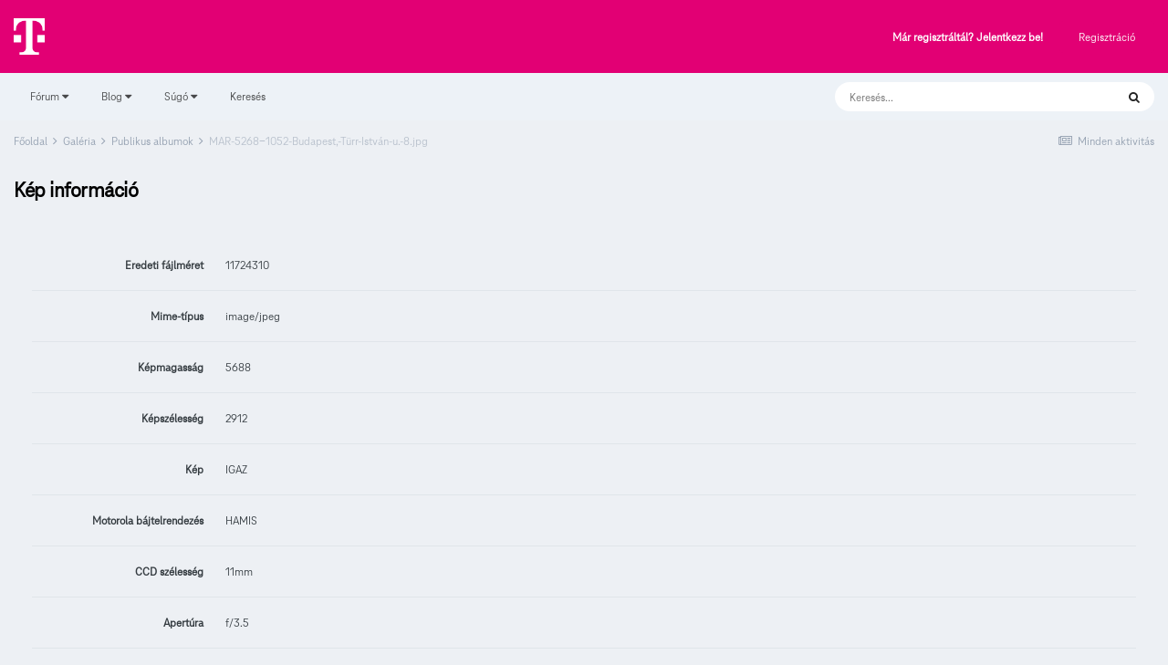

--- FILE ---
content_type: text/html;charset=UTF-8
request_url: https://kozosseg.telekom.hu/gallery/image/160-mar-5268-1052-budapest-t%C3%BCrr-istv%C3%A1n-u-8jpg/?do=metadata
body_size: 38586
content:
<!DOCTYPE html>
<html lang="hu-HU" dir="ltr">
	<head>
		<meta charset="utf-8">
        
		<title>Kép információ - Telekom Fórum</title>
		
			<!-- Google Tag Manager 2024-12-19 --> 
<script>(function(w,d,s,l,i){w[l]=w[l]||[];w[l].push({'gtm.start': new Date().getTime(),event:'gtm.js'});var f=d.getElementsByTagName(s)[0], j=d.createElement(s),dl=l!='dataLayer'?'&l='+l:'';j.async=true;j.src= 'https://www.googletagmanager.com/gtm.js?id='+i+dl;f.parentNode.insertBefore(j,f); })(window,document,'script','dataLayer','GTM-M2QSP56S');</script> 
<!-- End Google Tag Manager --> 
		
		
		
		

	<meta name="viewport" content="width=device-width, initial-scale=1">


	
	


	<meta name="twitter:card" content="summary" />



	
		
			
				<meta property="og:site_name" content="Telekom Fórum">
			
		
	

	
		
			
				<meta property="og:locale" content="hu_HU">
			
		
	

	
		
			
				<meta name="google-site-verification" content="whWhqm6cVTdYQK4FyAjBfSxtW08vzxWD6npQQouFUGo
">
			
		
	





<link rel="manifest" href="https://kozosseg.telekom.hu/manifest.webmanifest/">
<meta name="msapplication-config" content="https://kozosseg.telekom.hu/browserconfig.xml/">
<meta name="msapplication-starturl" content="/">
<meta name="application-name" content="Telekom Fórum">
<meta name="apple-mobile-web-app-title" content="Telekom Fórum">

	<meta name="theme-color" content="#e20074">










<link rel="preload" href="//kozosseg.telekom.hu/applications/core/interface/font/fontawesome-webfont.woff2?v=4.7.0" as="font" crossorigin="anonymous">
		




	<link rel='stylesheet' href='https://kozosseg.telekom.hu/uploads/css_built_5/341e4a57816af3ba440d891ca87450ff_framework.css?v=5eb944f70c1734616217' media='all'>

	<link rel='stylesheet' href='https://kozosseg.telekom.hu/uploads/css_built_5/05e81b71abe4f22d6eb8d1a929494829_responsive.css?v=5eb944f70c1734616217' media='all'>

	<link rel='stylesheet' href='https://kozosseg.telekom.hu/uploads/css_built_5/20446cf2d164adcc029377cb04d43d17_flags.css?v=5eb944f70c1734616217' media='all'>

	<link rel='stylesheet' href='https://kozosseg.telekom.hu/uploads/css_built_5/90eb5adf50a8c640f633d47fd7eb1778_core.css?v=5eb944f70c1734616217' media='all'>

	<link rel='stylesheet' href='https://kozosseg.telekom.hu/uploads/css_built_5/5a0da001ccc2200dc5625c3f3934497d_core_responsive.css?v=5eb944f70c1734616217' media='all'>

	<link rel='stylesheet' href='https://kozosseg.telekom.hu/uploads/css_built_5/37c6452ea623de41c991284837957128_gallery.css?v=5eb944f70c1734616217' media='all'>

	<link rel='stylesheet' href='https://kozosseg.telekom.hu/uploads/css_built_5/22e9af7d7c6ac7ddc7db0f1b0d471efc_gallery_responsive.css?v=5eb944f70c1734616217' media='all'>

	<link rel='stylesheet' href='https://kozosseg.telekom.hu/uploads/css_built_5/8a32dcbf06236254181d222455063219_global.css?v=5eb944f70c1734616217' media='all'>





<link rel='stylesheet' href='https://kozosseg.telekom.hu/uploads/css_built_5/258adbb6e4f3e83cd3b355f84e3fa002_custom.css?v=5eb944f70c1734616217' media='all'>




		
		

	
	<link rel='shortcut icon' href='https://kozosseg.telekom.hu/uploads/monthly_2023_03/favicon.ico' type="image/x-icon">

        <!-- helloka2 -->
       <!-- Cookie Banner -->
      <script src="https://web.cmp.usercentrics.eu/modules/autoblocker.js"></script>
<script id="usercentrics-cmp" src="https://web.cmp.usercentrics.eu/ui/loader.js" data-settings-id="3gGPvsySLoG2Dk" async></script>
	 <!-- Cookie Banner end -->
  </head>
  	
	<body class='ipsApp ipsApp_front ipsJS_none ipsClearfix' data-controller='core.front.core.app' data-message="" data-pageApp='gallery' data-pageLocation='front' data-pageModule='gallery' data-pageController='view' data-pageID='160'  >
			<!-- Google Tag Manager (noscript) --> 
      <noscript><iframe src="https://www.googletagmanager.com/ns.html?id=GTM-M2QSP56S" height="0" width="0" style="display:none;visibility:hidden"></iframe></noscript> 
     <!-- End Google Tag Manager (noscript) --> 
      
        

        

		  <a href='#ipsLayout_mainArea' class='ipsHide' title='Az oldal fő tartalmához' accesskey='m'>Ugrás a tartalomhoz</a>
		<div id='ipsLayout_header' class='ipsClearfix'>
			





			<header>
				<div class='ipsLayout_container'>
					


<a href='https://kozosseg.telekom.hu/' id='elLogo' accesskey='1'><img src="https://kozosseg.telekom.hu/uploads/monthly_2022_12/T_logo_rgb_n.png.04ce1b3910fcbcf14dc9af072d60738d.png" alt='Telekom Fórum'></a>

					
						

	<ul id='elUserNav' class='ipsList_inline cSignedOut ipsResponsive_showDesktop'>
		
        
		
        
        
            
            <li id='elSignInLink'>
                <a href='https://kozosseg.telekom.hu/login/' id='elUserSignIn'>
                    Már regisztráltál? Jelentkezz be!
                </a>
            </li>
            
        
		
			<li>
				
					<a href='https://kozosseg.telekom.hu/register/'  id='elRegisterButton' class='ipsButton ipsButton_normal ipsButton_primary'>Regisztráció</a>
				
			</li>
		
	</ul>

						
<ul class='ipsMobileHamburger ipsList_reset ipsResponsive_hideDesktop'>
	<li data-ipsDrawer data-ipsDrawer-drawerElem='#elMobileDrawer'>
		<a href='#'>
			
			
				
			
			
			
			<i class='fa fa-navicon'></i>
		</a>
	</li>
</ul>
					
				</div>
			</header>
			

	<nav data-controller='core.front.core.navBar' class='ipsNavBar_noSubBars ipsResponsive_showDesktop'>
		<div class='ipsNavBar_primary ipsLayout_container ipsNavBar_noSubBars'>
			<ul data-role="primaryNavBar" class='ipsClearfix'>
				


	
		
		
		<li  id='elNavSecondary_23' data-role="navBarItem" data-navApp="core" data-navExt="Menu">
			
			
				<a href="#" id="elNavigation_23" data-ipsMenu data-ipsMenu-appendTo='#elNavSecondary_23' data-ipsMenu-activeClass='ipsNavActive_menu' data-navItem-id="23" >
					Fórum <i class="fa fa-caret-down"></i><span class='ipsNavBar_active__identifier'></span>
				</a>
				<ul id="elNavigation_23_menu" class="ipsMenu ipsMenu_auto ipsHide">
					

	
		
			<li class='ipsMenu_item' >
				<a href='https://kozosseg.telekom.hu' >
					Alfórumok
				</a>
			</li>
		
	

	
		
			<li class='ipsMenu_item' >
				<a href='https://kozosseg.telekom.hu/forum/43-megrendel%C3%A9s-v%C3%A1s%C3%A1rl%C3%A1s/' >
					Megrendelés, vásárlás
				</a>
			</li>
		
	

	
		
			<li class='ipsMenu_item' >
				<a href='https://kozosseg.telekom.hu/forum/40-tv/' >
					TV
				</a>
			</li>
		
	

	
		
			<li class='ipsMenu_item' >
				<a href='https://kozosseg.telekom.hu/forum/41-internet/' >
					Internet
				</a>
			</li>
		
	

	
		
			<li class='ipsMenu_item' >
				<a href='https://kozosseg.telekom.hu/forum/91-telefon/' >
					Telefon
				</a>
			</li>
		
	

	
		
			<li class='ipsMenu_item' >
				<a href='https://kozosseg.telekom.hu/forum/48-sz%C3%A1mla-m%C3%B3dos%C3%ADt%C3%A1s-%C3%BCgyint%C3%A9z%C3%A9s/' >
					Számla, módosítás, ügyintézés
				</a>
			</li>
		
	

				</ul>
			
			
		</li>
	
	

	
		
		
		<li  id='elNavSecondary_20' data-role="navBarItem" data-navApp="core" data-navExt="Menu">
			
			
				<a href="#" id="elNavigation_20" data-ipsMenu data-ipsMenu-appendTo='#elNavSecondary_20' data-ipsMenu-activeClass='ipsNavActive_menu' data-navItem-id="20" >
					Blog <i class="fa fa-caret-down"></i><span class='ipsNavBar_active__identifier'></span>
				</a>
				<ul id="elNavigation_20_menu" class="ipsMenu ipsMenu_auto ipsHide">
					

	
		
			<li class='ipsMenu_item' >
				<a href='https://kozosseg.telekom.hu/blogs/' >
					Összes blogtartalmunk
				</a>
			</li>
		
	

				</ul>
			
			
		</li>
	
	

	
		
		
		<li  id='elNavSecondary_24' data-role="navBarItem" data-navApp="core" data-navExt="Menu">
			
			
				<a href="#" id="elNavigation_24" data-ipsMenu data-ipsMenu-appendTo='#elNavSecondary_24' data-ipsMenu-activeClass='ipsNavActive_menu' data-navItem-id="24" >
					Súgó <i class="fa fa-caret-down"></i><span class='ipsNavBar_active__identifier'></span>
				</a>
				<ul id="elNavigation_24_menu" class="ipsMenu ipsMenu_auto ipsHide">
					

	
		
			<li class='ipsMenu_item' >
				<a href='https://kozosseg.telekom.hu/guidelines/' >
					Irányelvek
				</a>
			</li>
		
	

	
		
			<li class='ipsMenu_item' >
				<a href='https://kozosseg.telekom.hu/forum/133-s%C3%BAg%C3%B3/' >
					Segítség
				</a>
			</li>
		
	

	
		
			<li class='ipsMenu_item' >
				<a href='https://www.telekom.hu/' >
					Ugrás a Telekom honlapjára
				</a>
			</li>
		
	

				</ul>
			
			
		</li>
	
	

	
		
		
		<li  id='elNavSecondary_21' data-role="navBarItem" data-navApp="core" data-navExt="Search">
			
			
				<a href="https://kozosseg.telekom.hu/search/"  data-navItem-id="21" >
					Keresés<span class='ipsNavBar_active__identifier'></span>
				</a>
			
			
		</li>
	
	

				<li class='ipsHide' id='elNavigationMore' data-role='navMore'>
					<a href='#' data-ipsMenu data-ipsMenu-appendTo='#elNavigationMore' id='elNavigationMore_dropdown'>További lehetőségek</a>
					<ul class='ipsNavBar_secondary ipsHide' data-role='secondaryNavBar'>
						<li class='ipsHide' id='elNavigationMore_more' data-role='navMore'>
							<a href='#' data-ipsMenu data-ipsMenu-appendTo='#elNavigationMore_more' id='elNavigationMore_more_dropdown'>További lehetőségek <i class='fa fa-caret-down'></i></a>
							<ul class='ipsHide ipsMenu ipsMenu_auto' id='elNavigationMore_more_dropdown_menu' data-role='moreDropdown'></ul>
						</li>
					</ul>
				</li>
			</ul>
			

	<div id="elSearchWrapper">
		<div id='elSearch' data-controller="core.front.core.quickSearch">
			<form accept-charset='utf-8' action='//kozosseg.telekom.hu/search/?do=quicksearch' method='post'>
                <input type='search' id='elSearchField' placeholder='Keresés...' name='q' autocomplete='off' aria-label='Keresés'>
                <details class='cSearchFilter'>
                    <summary class='cSearchFilter__text'></summary>
                    <ul class='cSearchFilter__menu'>
                        
                        <li><label><input type="radio" name="type" value="all"  checked><span class='cSearchFilter__menuText'>Mindenhol</span></label></li>
                        
                        
                            <li><label><input type="radio" name="type" value="core_statuses_status"><span class='cSearchFilter__menuText'>Státusz frissítések</span></label></li>
                        
                            <li><label><input type="radio" name="type" value="forums_topic"><span class='cSearchFilter__menuText'>Témák</span></label></li>
                        
                            <li><label><input type="radio" name="type" value="blog_entry"><span class='cSearchFilter__menuText'>Blogbejegyzések</span></label></li>
                        
                            <li><label><input type="radio" name="type" value="gallery_image"><span class='cSearchFilter__menuText'>Képek</span></label></li>
                        
                            <li><label><input type="radio" name="type" value="gallery_album_item"><span class='cSearchFilter__menuText'>Albumok</span></label></li>
                        
                            <li><label><input type="radio" name="type" value="cms_pages_pageitem"><span class='cSearchFilter__menuText'>Oldalak</span></label></li>
                        
                            <li><label><input type="radio" name="type" value="core_members"><span class='cSearchFilter__menuText'>Tagok</span></label></li>
                        
                    </ul>
                </details>
				<button class='cSearchSubmit' type="submit" aria-label='Keresés'><i class="fa fa-search"></i></button>
			</form>
		</div>
	</div>

		</div>
	</nav>

			
<ul id='elMobileNav' class='ipsResponsive_hideDesktop' data-controller='core.front.core.mobileNav'>
	
		
			
			
				
				
			
				
					<li id='elMobileBreadcrumb'>
						<a href='https://kozosseg.telekom.hu/gallery/category/1-publikus-albumok/'>
							<span>Publikus albumok</span>
						</a>
					</li>
				
				
			
				
				
			
		
	
	
	
	<li >
		<a data-action="defaultStream" href='https://kozosseg.telekom.hu/discover/'><i class="fa fa-newspaper-o" aria-hidden="true"></i></a>
	</li>

	

	
		<li class='ipsJS_show'>
			<a href='https://kozosseg.telekom.hu/search/'><i class='fa fa-search'></i></a>
		</li>
	
</ul>
		</div>
		<main id='ipsLayout_body' class='ipsLayout_container'>
			<div id='ipsLayout_contentArea'>
				<div id='ipsLayout_contentWrapper'>
					
<nav class='ipsBreadcrumb ipsBreadcrumb_top ipsFaded_withHover'>
	

	<ul class='ipsList_inline ipsPos_right'>
		
		<li >
			<a data-action="defaultStream" class='ipsType_light '  href='https://kozosseg.telekom.hu/discover/'><i class="fa fa-newspaper-o" aria-hidden="true"></i> <span>Minden aktivitás</span></a>
		</li>
		
	</ul>

	<ul data-role="breadcrumbList">
		<li>
			<a title="Főoldal" href='https://kozosseg.telekom.hu/'>
				<span>Főoldal <i class='fa fa-angle-right'></i></span>
			</a>
		</li>
		
		
			<li>
				
					<a href='https://kozosseg.telekom.hu/gallery/'>
						<span>Galéria <i class='fa fa-angle-right' aria-hidden="true"></i></span>
					</a>
				
			</li>
		
			<li>
				
					<a href='https://kozosseg.telekom.hu/gallery/category/1-publikus-albumok/'>
						<span>Publikus albumok <i class='fa fa-angle-right' aria-hidden="true"></i></span>
					</a>
				
			</li>
		
			<li>
				
					<a href='https://kozosseg.telekom.hu/gallery/image/160-mar-5268-1052-budapest-t%C3%BCrr-istv%C3%A1n-u-8jpg/'>
						<span>MAR-5268-1052-Budapest,-Türr-István-u.-8.jpg </span>
					</a>
				
			</li>
		
	</ul>
</nav>
					
					<div id='ipsLayout_mainArea'>
						
						
						
						

	




						


<div class='ipsPageHeader sm:ipsPadding:half ipsClearfix ipsMargin_bottom sm:ipsMargin_bottom:half'>
	<h1 class='ipsType_pageTitle'>Kép információ</h1>
	
</div>
<div class='ipsPad'>
	
		<ol class='ipsDataList'>
			
				
			
				
			
				
					<li class='ipsDataItem ipsClearfix'>
						<div class='ipsDataItem_generic ipsDataItem_size7'><strong class='ipsPos_right'>Eredeti fájlméret</strong></div>
						<div class='ipsDataItem_main'>11724310</div>
					</li>
				
			
				
			
				
					<li class='ipsDataItem ipsClearfix'>
						<div class='ipsDataItem_generic ipsDataItem_size7'><strong class='ipsPos_right'>Mime-típus</strong></div>
						<div class='ipsDataItem_main'>image/jpeg</div>
					</li>
				
			
				
			
				
			
				
					<li class='ipsDataItem ipsClearfix'>
						<div class='ipsDataItem_generic ipsDataItem_size7'><strong class='ipsPos_right'>Képmagasság</strong></div>
						<div class='ipsDataItem_main'>5688</div>
					</li>
				
			
				
					<li class='ipsDataItem ipsClearfix'>
						<div class='ipsDataItem_generic ipsDataItem_size7'><strong class='ipsPos_right'>Képszélesség</strong></div>
						<div class='ipsDataItem_main'>2912</div>
					</li>
				
			
				
					<li class='ipsDataItem ipsClearfix'>
						<div class='ipsDataItem_generic ipsDataItem_size7'><strong class='ipsPos_right'>Kép</strong></div>
						<div class='ipsDataItem_main'>IGAZ</div>
					</li>
				
			
				
					<li class='ipsDataItem ipsClearfix'>
						<div class='ipsDataItem_generic ipsDataItem_size7'><strong class='ipsPos_right'>Motorola bájtelrendezés</strong></div>
						<div class='ipsDataItem_main'>HAMIS</div>
					</li>
				
			
				
					<li class='ipsDataItem ipsClearfix'>
						<div class='ipsDataItem_generic ipsDataItem_size7'><strong class='ipsPos_right'>CCD szélesség</strong></div>
						<div class='ipsDataItem_main'>11mm</div>
					</li>
				
			
				
					<li class='ipsDataItem ipsClearfix'>
						<div class='ipsDataItem_generic ipsDataItem_size7'><strong class='ipsPos_right'>Apertúra</strong></div>
						<div class='ipsDataItem_main'>f/3.5</div>
					</li>
				
			
				
			
				
			
				
					<li class='ipsDataItem ipsClearfix'>
						<div class='ipsDataItem_generic ipsDataItem_size7'><strong class='ipsPos_right'>COMPUTED.Copyright</strong></div>
						<div class='ipsDataItem_main'>NEM SZERKESZTHETOOOOOOO</div>
					</li>
				
			
				
			
				
			
				
					<li class='ipsDataItem ipsClearfix'>
						<div class='ipsDataItem_generic ipsDataItem_size7'><strong class='ipsPos_right'>Fényképezőgép-márka</strong></div>
						<div class='ipsDataItem_main'>NIKON CORPORATION</div>
					</li>
				
			
				
					<li class='ipsDataItem ipsClearfix'>
						<div class='ipsDataItem_generic ipsDataItem_size7'><strong class='ipsPos_right'>Fényképezőgép-model</strong></div>
						<div class='ipsDataItem_main'>NIKON D5500</div>
					</li>
				
			
				
					<li class='ipsDataItem ipsClearfix'>
						<div class='ipsDataItem_generic ipsDataItem_size7'><strong class='ipsPos_right'>Orientáció</strong></div>
						<div class='ipsDataItem_main'>A 0. sor a kép vizuális felső részén van és a 0. oszlop a vizuális bal oldalon.</div>
					</li>
				
			
				
					<li class='ipsDataItem ipsClearfix'>
						<div class='ipsDataItem_generic ipsDataItem_size7'><strong class='ipsPos_right'>X-Felbontás</strong></div>
						<div class='ipsDataItem_main'>3000000/10000</div>
					</li>
				
			
				
					<li class='ipsDataItem ipsClearfix'>
						<div class='ipsDataItem_generic ipsDataItem_size7'><strong class='ipsPos_right'>Y-Felbontás</strong></div>
						<div class='ipsDataItem_main'>3000000/10000</div>
					</li>
				
			
				
					<li class='ipsDataItem ipsClearfix'>
						<div class='ipsDataItem_generic ipsDataItem_size7'><strong class='ipsPos_right'>Felbontás egysége</strong></div>
						<div class='ipsDataItem_main'>2</div>
					</li>
				
			
				
					<li class='ipsDataItem ipsClearfix'>
						<div class='ipsDataItem_generic ipsDataItem_size7'><strong class='ipsPos_right'>Szoftver</strong></div>
						<div class='ipsDataItem_main'>Adobe Photoshop CC (Windows)</div>
					</li>
				
			
				
					<li class='ipsDataItem ipsClearfix'>
						<div class='ipsDataItem_generic ipsDataItem_size7'><strong class='ipsPos_right'>Készítés dátuma</strong></div>
						<div class='ipsDataItem_main'>2019:03:06 15:30:58</div>
					</li>
				
			
				
					<li class='ipsDataItem ipsClearfix'>
						<div class='ipsDataItem_generic ipsDataItem_size7'><strong class='ipsPos_right'>Alkotó</strong></div>
						<div class='ipsDataItem_main'>SONAJ</div>
					</li>
				
			
				
					<li class='ipsDataItem ipsClearfix'>
						<div class='ipsDataItem_generic ipsDataItem_size7'><strong class='ipsPos_right'>Szerzői jog</strong></div>
						<div class='ipsDataItem_main'>NEM SZERKESZTHETOOOOOOO</div>
					</li>
				
			
				
			
				
			
				
			
				
			
				
			
				
			
				
			
				
					<li class='ipsDataItem ipsClearfix'>
						<div class='ipsDataItem_generic ipsDataItem_size7'><strong class='ipsPos_right'>Expozíciós idő</strong></div>
						<div class='ipsDataItem_main'>1/125</div>
					</li>
				
			
				
					<li class='ipsDataItem ipsClearfix'>
						<div class='ipsDataItem_generic ipsDataItem_size7'><strong class='ipsPos_right'>F szám</strong></div>
						<div class='ipsDataItem_main'>35/10</div>
					</li>
				
			
				
					<li class='ipsDataItem ipsClearfix'>
						<div class='ipsDataItem_generic ipsDataItem_size7'><strong class='ipsPos_right'>Expozíció program</strong></div>
						<div class='ipsDataItem_main'>Zárprioritás</div>
					</li>
				
			
				
					<li class='ipsDataItem ipsClearfix'>
						<div class='ipsDataItem_generic ipsDataItem_size7'><strong class='ipsPos_right'>ISO sebességminősítés</strong></div>
						<div class='ipsDataItem_main'>100</div>
					</li>
				
			
				
			
				
					<li class='ipsDataItem ipsClearfix'>
						<div class='ipsDataItem_generic ipsDataItem_size7'><strong class='ipsPos_right'>Exif verzió</strong></div>
						<div class='ipsDataItem_main'>0221</div>
					</li>
				
			
				
					<li class='ipsDataItem ipsClearfix'>
						<div class='ipsDataItem_generic ipsDataItem_size7'><strong class='ipsPos_right'>Elkészítés dátuma</strong></div>
						<div class='ipsDataItem_main'>2019:03:06 11:33:17</div>
					</li>
				
			
				
					<li class='ipsDataItem ipsClearfix'>
						<div class='ipsDataItem_generic ipsDataItem_size7'><strong class='ipsPos_right'>Digitalizálás dátuma</strong></div>
						<div class='ipsDataItem_main'>2019:03:06 11:33:17</div>
					</li>
				
			
				
					<li class='ipsDataItem ipsClearfix'>
						<div class='ipsDataItem_generic ipsDataItem_size7'><strong class='ipsPos_right'>Záridő</strong></div>
						<div class='ipsDataItem_main'>6965784/1000000</div>
					</li>
				
			
				
					<li class='ipsDataItem ipsClearfix'>
						<div class='ipsDataItem_generic ipsDataItem_size7'><strong class='ipsPos_right'>Apertúraérték</strong></div>
						<div class='ipsDataItem_main'>361471/100000</div>
					</li>
				
			
				
					<li class='ipsDataItem ipsClearfix'>
						<div class='ipsDataItem_generic ipsDataItem_size7'><strong class='ipsPos_right'>Expozíció torzításának mértéke</strong></div>
						<div class='ipsDataItem_main'>0/6</div>
					</li>
				
			
				
					<li class='ipsDataItem ipsClearfix'>
						<div class='ipsDataItem_generic ipsDataItem_size7'><strong class='ipsPos_right'>Max apertúraérték</strong></div>
						<div class='ipsDataItem_main'>37/10</div>
					</li>
				
			
				
					<li class='ipsDataItem ipsClearfix'>
						<div class='ipsDataItem_generic ipsDataItem_size7'><strong class='ipsPos_right'>Mérési üzemmód</strong></div>
						<div class='ipsDataItem_main'>Minta</div>
					</li>
				
			
				
					<li class='ipsDataItem ipsClearfix'>
						<div class='ipsDataItem_generic ipsDataItem_size7'><strong class='ipsPos_right'>Fényforrás</strong></div>
						<div class='ipsDataItem_main'>Ismeretlen</div>
					</li>
				
			
				
					<li class='ipsDataItem ipsClearfix'>
						<div class='ipsDataItem_generic ipsDataItem_size7'><strong class='ipsPos_right'>Vaku</strong></div>
						<div class='ipsDataItem_main'>16</div>
					</li>
				
			
				
					<li class='ipsDataItem ipsClearfix'>
						<div class='ipsDataItem_generic ipsDataItem_size7'><strong class='ipsPos_right'>Fókusztávolság</strong></div>
						<div class='ipsDataItem_main'>200/10</div>
					</li>
				
			
				
			
				
					<li class='ipsDataItem ipsClearfix'>
						<div class='ipsDataItem_generic ipsDataItem_size7'><strong class='ipsPos_right'>EXIF.SubSecTime</strong></div>
						<div class='ipsDataItem_main'>36</div>
					</li>
				
			
				
			
				
			
				
					<li class='ipsDataItem ipsClearfix'>
						<div class='ipsDataItem_generic ipsDataItem_size7'><strong class='ipsPos_right'>Színtér </strong></div>
						<div class='ipsDataItem_main'>sRGB</div>
					</li>
				
			
				
					<li class='ipsDataItem ipsClearfix'>
						<div class='ipsDataItem_generic ipsDataItem_size7'><strong class='ipsPos_right'>Képszélesség</strong></div>
						<div class='ipsDataItem_main'>2912</div>
					</li>
				
			
				
					<li class='ipsDataItem ipsClearfix'>
						<div class='ipsDataItem_generic ipsDataItem_size7'><strong class='ipsPos_right'>Képhossz</strong></div>
						<div class='ipsDataItem_main'>5688</div>
					</li>
				
			
				
					<li class='ipsDataItem ipsClearfix'>
						<div class='ipsDataItem_generic ipsDataItem_size7'><strong class='ipsPos_right'>Fókuszsík X-felbontás</strong></div>
						<div class='ipsDataItem_main'>83841555/32768</div>
					</li>
				
			
				
					<li class='ipsDataItem ipsClearfix'>
						<div class='ipsDataItem_generic ipsDataItem_size7'><strong class='ipsPos_right'>Fókuszsík Y-felbontás</strong></div>
						<div class='ipsDataItem_main'>83841555/32768</div>
					</li>
				
			
				
					<li class='ipsDataItem ipsClearfix'>
						<div class='ipsDataItem_generic ipsDataItem_size7'><strong class='ipsPos_right'>Fókuszsík felbontási egység</strong></div>
						<div class='ipsDataItem_main'>3</div>
					</li>
				
			
				
					<li class='ipsDataItem ipsClearfix'>
						<div class='ipsDataItem_generic ipsDataItem_size7'><strong class='ipsPos_right'>Érzékelési mód</strong></div>
						<div class='ipsDataItem_main'>Egy chipes színérzékelő</div>
					</li>
				
			
				
			
				
			
				
			
				
			
				
					<li class='ipsDataItem ipsClearfix'>
						<div class='ipsDataItem_generic ipsDataItem_size7'><strong class='ipsPos_right'>Expozíció módja</strong></div>
						<div class='ipsDataItem_main'>Automatikus expozíció</div>
					</li>
				
			
				
					<li class='ipsDataItem ipsClearfix'>
						<div class='ipsDataItem_generic ipsDataItem_size7'><strong class='ipsPos_right'>Fehéregyensúly</strong></div>
						<div class='ipsDataItem_main'>Automatikus fehéregyensúly</div>
					</li>
				
			
				
					<li class='ipsDataItem ipsClearfix'>
						<div class='ipsDataItem_generic ipsDataItem_size7'><strong class='ipsPos_right'>Dgitális zoom arány</strong></div>
						<div class='ipsDataItem_main'>1/1</div>
					</li>
				
			
				
					<li class='ipsDataItem ipsClearfix'>
						<div class='ipsDataItem_generic ipsDataItem_size7'><strong class='ipsPos_right'>Fókusztávolság (35 mm)</strong></div>
						<div class='ipsDataItem_main'>30</div>
					</li>
				
			
				
					<li class='ipsDataItem ipsClearfix'>
						<div class='ipsDataItem_generic ipsDataItem_size7'><strong class='ipsPos_right'>Felvételkészítés módja</strong></div>
						<div class='ipsDataItem_main'>Fekvő</div>
					</li>
				
			
				
					<li class='ipsDataItem ipsClearfix'>
						<div class='ipsDataItem_generic ipsDataItem_size7'><strong class='ipsPos_right'>Erősítés beállítása</strong></div>
						<div class='ipsDataItem_main'>Nincs</div>
					</li>
				
			
				
					<li class='ipsDataItem ipsClearfix'>
						<div class='ipsDataItem_generic ipsDataItem_size7'><strong class='ipsPos_right'>Kontraszt</strong></div>
						<div class='ipsDataItem_main'>Normál</div>
					</li>
				
			
				
					<li class='ipsDataItem ipsClearfix'>
						<div class='ipsDataItem_generic ipsDataItem_size7'><strong class='ipsPos_right'>Szaturáció</strong></div>
						<div class='ipsDataItem_main'>Normál</div>
					</li>
				
			
				
					<li class='ipsDataItem ipsClearfix'>
						<div class='ipsDataItem_generic ipsDataItem_size7'><strong class='ipsPos_right'>Élesség</strong></div>
						<div class='ipsDataItem_main'>Normál</div>
					</li>
				
			
				
					<li class='ipsDataItem ipsClearfix'>
						<div class='ipsDataItem_generic ipsDataItem_size7'><strong class='ipsPos_right'>Távtartomány</strong></div>
						<div class='ipsDataItem_main'>0</div>
					</li>
				
			
				
			
				
			
				
					<li class='ipsDataItem ipsClearfix'>
						<div class='ipsDataItem_generic ipsDataItem_size7'><strong class='ipsPos_right'>Lens Model</strong></div>
						<div class='ipsDataItem_main'>18.0-140.0 mm f/3.5-5.6</div>
					</li>
				
			
		</ol>
	
</div>
						


					</div>
					


					
<nav class='ipsBreadcrumb ipsBreadcrumb_bottom ipsFaded_withHover'>
	
		


	

	<ul class='ipsList_inline ipsPos_right'>
		
		<li >
			<a data-action="defaultStream" class='ipsType_light '  href='https://kozosseg.telekom.hu/discover/'><i class="fa fa-newspaper-o" aria-hidden="true"></i> <span>Minden aktivitás</span></a>
		</li>
		
	</ul>

	<ul data-role="breadcrumbList">
		<li>
			<a title="Főoldal" href='https://kozosseg.telekom.hu/'>
				<span>Főoldal <i class='fa fa-angle-right'></i></span>
			</a>
		</li>
		
		
			<li>
				
					<a href='https://kozosseg.telekom.hu/gallery/'>
						<span>Galéria <i class='fa fa-angle-right' aria-hidden="true"></i></span>
					</a>
				
			</li>
		
			<li>
				
					<a href='https://kozosseg.telekom.hu/gallery/category/1-publikus-albumok/'>
						<span>Publikus albumok <i class='fa fa-angle-right' aria-hidden="true"></i></span>
					</a>
				
			</li>
		
			<li>
				
					<a href='https://kozosseg.telekom.hu/gallery/image/160-mar-5268-1052-budapest-t%C3%BCrr-istv%C3%A1n-u-8jpg/'>
						<span>MAR-5268-1052-Budapest,-Türr-István-u.-8.jpg </span>
					</a>
				
			</li>
		
	</ul>
</nav>
				</div>
			</div>
			
		</main>
      <footer id='ipsLayout_footer' class='ipsClearfix'>
			<div class='ipsLayout_container'>
		<!-- Cookie Banner -->
          <div style="margin:auto;width: fit-content;">
       			   <a href="#" onClick="__ucCmp.showSecondLayer();">Süti beállítások</a>
          </div>                                   
		<!-- Cookie Banner end -->
              
              


<ul class='ipsList_inline ipsType_center ipsSpacer_top' id="elFooterLinks">
	
	
	
	
	
		<li><a href='https://kozosseg.telekom.hu/privacy/'>Adatvédelmi Szabályzat</a></li>
	
	
		<li><a rel="nofollow" href='https://kozosseg.telekom.hu/contact/' data-ipsdialog data-ipsDialog-remoteSubmit data-ipsDialog-flashMessage='Köszönjük, üzenetedet elküldtük az adminoknak!' data-ipsdialog-title="Kapcsolat">Kapcsolat</a></li>
	
</ul>	


<p id='elCopyright'>
	<span id='elCopyright_userLine'>© 2025 Magyar Telekom Nyrt.</span>
	<a rel='nofollow' title='Invision Community' href='https://www.invisioncommunity.com/'>Powered by Invision Community</a>
</p>	
        	</div>
      </footer>
		
<div id='elMobileDrawer' class='ipsDrawer ipsHide'>
	<div class='ipsDrawer_menu'>
		<a href='#' class='ipsDrawer_close' data-action='close'><span>&times;</span></a>
		<div class='ipsDrawer_content ipsFlex ipsFlex-fd:column'>
			
				<div class='ipsPadding ipsBorder_bottom'>
					<ul class='ipsToolList ipsToolList_vertical'>
						<li>
							<a href='https://kozosseg.telekom.hu/login/' id='elSigninButton_mobile' class='ipsButton ipsButton_light ipsButton_small ipsButton_fullWidth'>Már regisztráltál? Jelentkezz be!</a>
						</li>
						
							<li>
								
									<a href='https://kozosseg.telekom.hu/register/'  id='elRegisterButton_mobile' class='ipsButton ipsButton_small ipsButton_fullWidth ipsButton_important'>Regisztráció</a>
								
							</li>
						
					</ul>
				</div>
			

			

			<ul class='ipsDrawer_list ipsFlex-flex:11'>
				

				
				
				
				
					
						
						
							<li class='ipsDrawer_itemParent'>
								<h4 class='ipsDrawer_title'><a href='#'>Fórum</a></h4>
								<ul class='ipsDrawer_list'>
									<li data-action="back"><a href='#'>Vissza</a></li>
									
									
													
									
										<li><a href=''>Fórum</a></li>
									
									
										


	
		
			<li>
				<a href='https://kozosseg.telekom.hu' >
					Alfórumok
				</a>
			</li>
		
	

	
		
			<li>
				<a href='https://kozosseg.telekom.hu/forum/43-megrendel%C3%A9s-v%C3%A1s%C3%A1rl%C3%A1s/' >
					Megrendelés, vásárlás
				</a>
			</li>
		
	

	
		
			<li>
				<a href='https://kozosseg.telekom.hu/forum/40-tv/' >
					TV
				</a>
			</li>
		
	

	
		
			<li>
				<a href='https://kozosseg.telekom.hu/forum/41-internet/' >
					Internet
				</a>
			</li>
		
	

	
		
			<li>
				<a href='https://kozosseg.telekom.hu/forum/91-telefon/' >
					Telefon
				</a>
			</li>
		
	

	
		
			<li>
				<a href='https://kozosseg.telekom.hu/forum/48-sz%C3%A1mla-m%C3%B3dos%C3%ADt%C3%A1s-%C3%BCgyint%C3%A9z%C3%A9s/' >
					Számla, módosítás, ügyintézés
				</a>
			</li>
		
	

									
										
								</ul>
							</li>
						
					
				
					
						
						
							<li class='ipsDrawer_itemParent'>
								<h4 class='ipsDrawer_title'><a href='#'>Blog</a></h4>
								<ul class='ipsDrawer_list'>
									<li data-action="back"><a href='#'>Vissza</a></li>
									
									
													
									
										<li><a href=''>Blog</a></li>
									
									
										


	
		
			<li>
				<a href='https://kozosseg.telekom.hu/blogs/' >
					Összes blogtartalmunk
				</a>
			</li>
		
	

									
										
								</ul>
							</li>
						
					
				
					
						
						
							<li class='ipsDrawer_itemParent'>
								<h4 class='ipsDrawer_title'><a href='#'>Súgó</a></h4>
								<ul class='ipsDrawer_list'>
									<li data-action="back"><a href='#'>Vissza</a></li>
									
									
													
									
										<li><a href=''>Súgó</a></li>
									
									
										


	
		
			<li>
				<a href='https://kozosseg.telekom.hu/guidelines/' >
					Irányelvek
				</a>
			</li>
		
	

	
		
			<li>
				<a href='https://kozosseg.telekom.hu/forum/133-s%C3%BAg%C3%B3/' >
					Segítség
				</a>
			</li>
		
	

	
		
			<li>
				<a href='https://www.telekom.hu/' >
					Ugrás a Telekom honlapjára
				</a>
			</li>
		
	

									
										
								</ul>
							</li>
						
					
				
					
						
						
							<li><a href='https://kozosseg.telekom.hu/search/' >Keresés</a></li>
						
					
				
				
			</ul>

			
		</div>
	</div>
</div>

<div id='elMobileCreateMenuDrawer' class='ipsDrawer ipsHide'>
	<div class='ipsDrawer_menu'>
		<a href='#' class='ipsDrawer_close' data-action='close'><span>&times;</span></a>
		<div class='ipsDrawer_content ipsSpacer_bottom ipsPad'>
			<ul class='ipsDrawer_list'>
				<li class="ipsDrawer_listTitle ipsType_reset">Új...</li>
				
			</ul>
		</div>
	</div>
</div>
		
		

	
	<script type='text/javascript'>
		var ipsDebug = false;		
	
		var CKEDITOR_BASEPATH = '//kozosseg.telekom.hu/applications/core/interface/ckeditor/ckeditor/';
	
		var ipsSettings = {
			
			
			cookie_path: "/",
			
			cookie_prefix: "ips4_",
			
			
			cookie_ssl: true,
			
			upload_imgURL: "",
			message_imgURL: "",
			notification_imgURL: "",
			baseURL: "//kozosseg.telekom.hu/",
			jsURL: "//kozosseg.telekom.hu/applications/core/interface/js/js.php",
			csrfKey: "f37ab5e92d99273cec16dd233d30b06c",
			antiCache: "5eb944f70c1734616217",
			jsAntiCache: "5eb944f70c1769654720",
			disableNotificationSounds: true,
			useCompiledFiles: true,
			links_external: true,
			memberID: 0,
			lazyLoadEnabled: false,
			blankImg: "//kozosseg.telekom.hu/applications/core/interface/js/spacer.png",
			googleAnalyticsEnabled: true,
			matomoEnabled: false,
			viewProfiles: true,
			mapProvider: 'none',
			mapApiKey: '',
			pushPublicKey: "BIJRybcxZpiUK7o_wNBYYgIH9iCyNNlJeN_29Uz8cWF73yl6aqMpdVsL1enG-Qp8id8xEqrN3qu8HSYtxVWh0VM",
			relativeDates: true
		};
		
		
		
		
			ipsSettings['maxImageDimensions'] = {
				width: 1000,
				height: 750
			};
		
		
	</script>





<script type='text/javascript' src='https://kozosseg.telekom.hu/uploads/javascript_global/root_library.js?v=5eb944f70c1769654720' data-ips></script>


<script type='text/javascript' src='https://kozosseg.telekom.hu/uploads/javascript_global/root_js_lang_2.js?v=5eb944f70c1769654720' data-ips></script>


<script type='text/javascript' src='https://kozosseg.telekom.hu/uploads/javascript_global/root_framework.js?v=5eb944f70c1769654720' data-ips></script>


<script type='text/javascript' src='https://kozosseg.telekom.hu/uploads/javascript_core/global_global_core.js?v=5eb944f70c1769654720' data-ips></script>


<script type='text/javascript' src='https://kozosseg.telekom.hu/uploads/javascript_global/root_front.js?v=5eb944f70c1769654720' data-ips></script>


<script type='text/javascript' src='https://kozosseg.telekom.hu/uploads/javascript_core/front_front_core.js?v=5eb944f70c1769654720' data-ips></script>


<script type='text/javascript' src='https://kozosseg.telekom.hu/uploads/javascript_global/root_map.js?v=5eb944f70c1769654720' data-ips></script>



	<script type='text/javascript'>
		
			ips.setSetting( 'date_format', jQuery.parseJSON('"mm\/dd\/yy"') );
		
			ips.setSetting( 'date_first_day', jQuery.parseJSON('0') );
		
			ips.setSetting( 'ipb_url_filter_option', jQuery.parseJSON('"none"') );
		
			ips.setSetting( 'url_filter_any_action', jQuery.parseJSON('"allow"') );
		
			ips.setSetting( 'bypass_profanity', jQuery.parseJSON('0') );
		
			ips.setSetting( 'emoji_style', jQuery.parseJSON('"native"') );
		
			ips.setSetting( 'emoji_shortcodes', jQuery.parseJSON('true') );
		
			ips.setSetting( 'emoji_ascii', jQuery.parseJSON('true') );
		
			ips.setSetting( 'emoji_cache', jQuery.parseJSON('1') );
		
			ips.setSetting( 'image_jpg_quality', jQuery.parseJSON('86') );
		
			ips.setSetting( 'cloud2', jQuery.parseJSON('false') );
		
			ips.setSetting( 'isAnonymous', jQuery.parseJSON('false') );
		
		
	</script>



<script type='application/ld+json'>
{
    "@context": "http://www.schema.org",
    "publisher": "https://kozosseg.telekom.hu/#organization",
    "@type": "WebSite",
    "@id": "https://kozosseg.telekom.hu/#website",
    "mainEntityOfPage": "https://kozosseg.telekom.hu/",
    "name": "Telekom F\u00f3rum",
    "url": "https://kozosseg.telekom.hu/",
    "potentialAction": {
        "type": "SearchAction",
        "query-input": "required name=query",
        "target": "https://kozosseg.telekom.hu/search/?q={query}"
    },
    "inLanguage": [
        {
            "@type": "Language",
            "name": "Magyar",
            "alternateName": "hu-HU"
        }
    ]
}	
</script>

<script type='application/ld+json'>
{
    "@context": "http://www.schema.org",
    "@type": "Organization",
    "@id": "https://kozosseg.telekom.hu/#organization",
    "mainEntityOfPage": "https://kozosseg.telekom.hu/",
    "name": "Telekom F\u00f3rum",
    "url": "https://kozosseg.telekom.hu/",
    "logo": {
        "@type": "ImageObject",
        "@id": "https://kozosseg.telekom.hu/#logo",
        "url": "https://kozosseg.telekom.hu/uploads/monthly_2022_12/T_logo_rgb_n.png.04ce1b3910fcbcf14dc9af072d60738d.png"
    },
    "address": {
        "@type": "PostalAddress",
        "streetAddress": "K\u00f6nyves K\u00e1lm\u00e1n krt. 36.",
        "addressLocality": "Budapest",
        "addressRegion": "Budapest",
        "postalCode": "1097",
        "addressCountry": "HU"
    }
}	
</script>

<script type='application/ld+json'>
{
    "@context": "http://schema.org",
    "@type": "BreadcrumbList",
    "itemListElement": [
        {
            "@type": "ListItem",
            "position": 1,
            "item": {
                "@id": "https://kozosseg.telekom.hu/gallery/",
                "name": "Galéria"
            }
        },
        {
            "@type": "ListItem",
            "position": 2,
            "item": {
                "@id": "https://kozosseg.telekom.hu/gallery/category/1-publikus-albumok/",
                "name": "Publikus albumok"
            }
        },
        {
            "@type": "ListItem",
            "position": 3,
            "item": {
                "@id": "https://kozosseg.telekom.hu/gallery/image/160-mar-5268-1052-budapest-t%C3%BCrr-istv%C3%A1n-u-8jpg/",
                "name": "MAR-5268-1052-Budapest,-T\u00fcrr-Istv\u00e1n-u.-8.jpg"
            }
        }
    ]
}	
</script>

<script type='application/ld+json'>
{
    "@context": "http://schema.org",
    "@type": "ContactPage",
    "url": "https://kozosseg.telekom.hu/contact/"
}	
</script>


		
		
		<!--ipsQueryLog-->
		<!--ipsCachingLog-->
		
		
		
        
	</body>
</html>